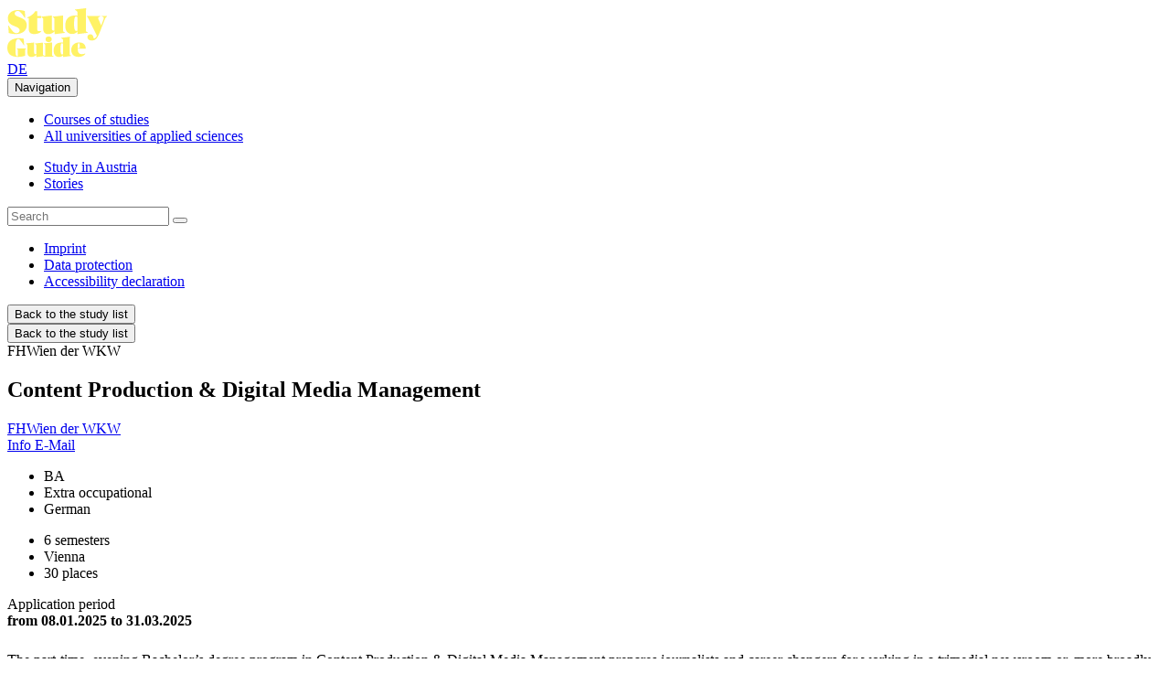

--- FILE ---
content_type: text/html; charset=utf-8
request_url: https://www.fachhochschulen.ac.at/en/course-of-studies/content-produktion-digitales-medienmanagement
body_size: 6509
content:
<!DOCTYPE html>
<html lang="en" dir="ltr" class="no-js">
<head>

<meta charset="utf-8">
<!-- 
	_____________________________________________________________________________
	
		                               A TYPO3 work by
		              FONDA - Interaktive Medien und Kommunikation GmbH
	
		                               Besser einfach.
	
		                        MORE INFO @ www.fonda.at/typo3-cms
	
		              www.fonda.at ]|[ office@fonda.at ]|[ +43-1-8901589
		_____________________________________________________________________________

	This website is powered by TYPO3 - inspiring people to share!
	TYPO3 is a free open source Content Management Framework initially created by Kasper Skaarhoj and licensed under GNU/GPL.
	TYPO3 is copyright 1998-2026 of Kasper Skaarhoj. Extensions are copyright of their respective owners.
	Information and contribution at https://typo3.org/
-->


<link rel="icon" href="/_assets/23c048c4e278024490c6ac1b855e5de4/img/favicon.png" type="image/png">
<title>Content Production &amp; Digital Media Management | Bachelor&#039;s program | FHWien der WKW</title>
<meta http-equiv="x-ua-compatible" content="IE=edge">
<meta name="generator" content="TYPO3 CMS">
<meta name="robots" content="index,follow">
<meta name="description" content="The practice-oriented Bachelor&#039;s program Content Production &amp; Digital Media Management focuses on multimedia and digital media.">
<meta name="viewport" content="width=device-width, initial-scale=1, maximum-scale=1">
<meta name="author" content="FH-Studium - Fachhochschulen">
<meta property="og:title" content="Content Production &amp; Digital Media Management">
<meta property="og:description" content="The practice-oriented Bachelor&#039;s program Content Production &amp; Digital Media Management focuses on multimedia and digital media.">
<meta property="og:url" content="https://www.fachhochschulen.ac.at/en/course-of-studies/content-produktion-digitales-medienmanagement">
<meta property="og:image" content="https://www.fachhochschulen.ac.at/fileadmin/content/SYSTEM/LogoSM.png">
<meta name="twitter:description" content="The practice-oriented Bachelor&#039;s program Content Production &amp; Digital Media Management focuses on multimedia and digital media.">
<meta name="twitter:card" content="summary">
<meta name="twitter:image" content="https://www.fachhochschulen.ac.at/fileadmin/content/SYSTEM/LogoSM.png">
<meta name="google" content="notranslate">
<meta name="google-site-verification" content="tiF98uW5FTJnMs8jKi02-tBUSLgb5L6BmFneWfeFEcs">


<link rel="stylesheet" href="https://use.typekit.net/afb7gov.css" media="all">
<link rel="stylesheet" href="/typo3temp/assets/compressed/merged-cc3fd52f3ddd9f87eb92461b67c1703d.css?1768815592" media="all">







<script src="https://cloud.ccm19.de/app.js?apiKey=420009d6a2fdb26d1cdf5c67664437f59d2353e9c70f886e&amp;domain=68ca9b3ca7605be45604e862" referrerpolicy="origin"></script><meta name="facebook-domain-verification" content="tf854ahh5c0dawffw27h1syxvz3fcm" />
<link rel="canonical" href="https://www.fachhochschulen.ac.at/en/course-of-studies/content-produktion-digitales-medienmanagement"/>

<link rel="alternate" hreflang="de" href="https://www.fachhochschulen.ac.at/studiengaenge/content-produktion-digitales-medienmanagement"/>
<link rel="alternate" hreflang="en" href="https://www.fachhochschulen.ac.at/en/course-of-studies/content-produktion-digitales-medienmanagement"/>
<link rel="alternate" hreflang="x-default" href="https://www.fachhochschulen.ac.at/studiengaenge/content-produktion-digitales-medienmanagement"/>
<!-- This site is optimized with the Yoast SEO for TYPO3 plugin - https://yoast.com/typo3-extensions-seo/ -->
<script type="application/ld+json">[{"@context":"https:\/\/www.schema.org","@type":"BreadcrumbList","itemListElement":[{"@type":"ListItem","position":1,"item":{"@id":"https:\/\/www.fachhochschulen.ac.at\/en\/","name":"Study Guide: Universities of applied sciences at a glance"}},{"@type":"ListItem","position":2,"item":{"@id":"https:\/\/www.fachhochschulen.ac.at\/en\/course-of-studies","name":"Courses of studies"}}]}]</script>
</head>
<body class="preload">



<header>
    <div class="container">
        <div class="header-inner">
            <div class="logo">
                <a href="/en/" target="_self" title="FH-Studium - Fachhochschulen">
                    <img alt="FH-Studium - Fachhochschulen" src="/_assets/23c048c4e278024490c6ac1b855e5de4/images/logo.svg" width="110" height="55" />
                </a>
            </div>
     
            
                <div class="language-toggle">
                    
                        
                                
                                            
                                            
                                                    
                                                        <a href="/studiengaenge/content-produktion-digitales-medienmanagement" role="button" class="active"  title="DE">
                                                        DE
                                                        </a>
                                                    
                                                
                                        
                            
                    
                        
                            
                    
                </div>
            
            <button id="nav-toggle" type="button" class="navbar-toggle " data-target="#main-navigation" aria-expanded="false">
                <span class="sr-only">Navigation</span>
                <span class="icon-bar top-bar"></span>
                <span class="icon-bar middle-bar"></span>
                <span class="icon-bar bottom-bar"></span>
            </button>
        </div>
    </div>
</header>
<nav class="main-nav" id="main-navigation">
    <div class="container">
        <div class="navigation-group-list">
            


    
        <div class="navigation-group-item nav">
            <ul class="nav-list">
    

    
            <li class="active">
                <a href="/en/course-of-studies" target="_self" title="Courses of studies">
                    Courses of studies
                </a>
            </li>
        

    


    

    
            <li >
                <a href="/en/universities-of-applied-sciences" target="_self" title="All universities of applied sciences">
                    All universities of applied sciences
                </a>
            </li>
        

    


    

    
            </ul>
            </div>
            <div class="navigation-group-item nav">
                <ul class="nav-list">
        

    


    

    
            <li >
                <a href="/en/study-in-austria" target="_self" title="Study in Austria">
                    Study in Austria
                </a>
            </li>
        

    


    

    
            <li >
                <a href="/en/stories" target="_self" title="Stories">
                    Stories
                </a>
            </li>
        

    
        </ul>
        </div>
    


            <div class="break"></div>
            <div class="navigation-group-item meta-nav">
                <div class="form-group search">
                    <form action="/en/search" method="get">
                        <input type="text" name="tx_solr[q]" placeholder="Search" class="footer-search">
                            <button type="submit">
                                <span class="icomoon icon-search" aria-hidden="true"></span>
                            </button>
                    </form>
                </div>
                <ul class="nav-list">
                    


    <li>
        <a href="/en/imprint" target="_self" title="Imprint">
            Imprint
        </a>
    </li>

    <li>
        <a href="/en/data-protection" target="_self" title="Data protection">
            Data protection
        </a>
    </li>

    <li>
        <a href="/en/accessibility-declaration" target="_self" title="Accessibility declaration">
            Accessibility declaration
        </a>
    </li>

                </ul>
             </div>

        </div>
    </div>
</nav>
<main>
        
                
            
        <!--TYPO3SEARCH_begin-->
    
<div class="tx_solr">
	


	
    
            

            
                    
                
        

</div>


    <section class="back-button d-md-none"><div class="container"><a href="javascript:history.back()" title="Back to the study list"><button type="button"><span class="icomoon icon-arrow-left"></span> Back to the study list
                    </button></a></div></section><section class="teaser image-teaser"><div class="image" style="background-image:url(/fileadmin/_processed_/e/7/csm_bachelor-studiengang-content-produktion-digitales-Medienmanagement-fhwien-der-wkw_371b2caae3.jpg" role="img" aria-label="BA Content Production &amp; Digital Media Management FHWien der WKW"></div></section><section class="back-button d-none d-md-block"><div class="container"><a href="javascript:history.back()" title="Back to the study list"><button type="button"><span class="icomoon icon-arrow-left"></span> Back to the study list
                    </button></a></div></section><section class="page-title"><div class="container narrow"><span class="top-line">
                    FHWien der WKW
                </span><h1>
                    Content Production &amp; Digital Media Management
                </h1></div></section><section class="button-group horizontal"><div class="container"><div class="button-wrapper"><a href="https://www.fh-wien.ac.at/en/study/bachelor/content-production-digital-media-management/" target="_blank" rel="noreferrer" title="FHWien der WKW" class="button secondary external-link"><span>
                                    FHWien der WKW
                                </span></a></div><div class="button-wrapper"><a class="button secondary external-link" title="Info E-Mail" href="#" data-mailto-token="pdlowr-vhuylfhsrlqwCik0zlhq1df1dw" data-mailto-vector="3"><span>
                                    Info E-Mail
                                </span></a></div></div></section><section class="course-facts"><div class="container narrow"><div class="facts-box"><div class="facts-list"><div class="facts-item"><ul><li class="degree">
                                        BA
                                    </li><li class="study-mode">
                                    
                                        
                                                Extra occupational
                                            
                                    
                                </li><li class="language">
                                    
                                        
                                                German
                                            
                                    
                                </li></ul></div><div class="facts-item"><ul><li class="duration">
                                        6 semesters
                                    </li><li class="location">
                                        Vienna
                                    </li><li class="people">
                                        30 places
                                    </li></ul></div></div></div></div></section><section class="application-info"><div class="container narrow"><div class="application-info-box">
                        
                                        Application period
                                    
                        <div><strong>
                                from 08.01.2025  to  31.03.2025
                            </strong></div></div></div></section><section class="text studyfocusheadline" style="margin-bottom:25px;"><div class="container narrow"><div class="content-area"><h2></h2></div></div></section><section class="text"><div class="container narrow"><div class="content-area"><p>The part-time, evening Bachelor’s degree program in Content Production &amp; Digital Media Management prepares journalists and career changers for working in a trimedial newsroom or, more broadly, for trimedial journalism, so that they will be able to professionally conceive and design audio, video and image content for online journalism.</p><h4>&nbsp;</h4><h3>Highlights</h3><ul><li>Learning from <strong>top</strong> national and international <strong>practitioners</strong></li><li><strong>Practical projects</strong> in &amp; with media companies</li><li><strong>In-house TV &amp; radio studio</strong></li><li><strong>International media trips</strong> &amp; cooperations</li><li>Compulsory <strong>professional internship</strong> (optional in Austria or abroad)</li></ul><h3>Focus &amp; Qualifications</h3><p>The Bachelor’s degree program in Content Production &amp; Digital Media Management teaches students the following skills and qualifications:</p><ul><li><strong>Multi-media, basic editorial training</strong> with a <strong>digital focus</strong></li><li><strong>Practical projects</strong> in small groups (e.g.: media production, newsroom project)</li><li><strong>Research</strong>, <strong>fact-checking</strong> &amp; <strong>data journalism</strong></li><li><strong>Information design</strong>, image design and animation</li><li><strong>Production processes</strong>, handling professional audio &amp; video equipment, editing suite &amp; editorial software</li><li><strong>Economic, political and legal environment</strong> of (journalistic) media production</li></ul><h3>Newsletter "All About Studying at FHWien"</h3><p>Register for our <strong>newsletter “All About Studying at FHWien”</strong> and get exclusive information about our study programs, helpful tips for the admissions procedure and exciting insights into our practical projects, semester abroad, alumni stories and much more.</p><p><a href="https://www.fh-wien.ac.at/en/newsletter-all-about-studying-at-fhwien-registration/" target="_blank">Subscribe now.</a></p></div></div></section><section class="text highlighted"><div class="container narrow"><div class="content-area"><h2>
                            Entry requirements
                        </h2><p>
                            University entrance qualification or professional qualification with additional examinations
                        </p></div></div></section><section class="text"><div class="container narrow"><div class="content-area"><h2>
                            Appointment
                        </h2><p><span class="mark">Application mode:</span><br>
                                multi-level
                            </p><p><span class="mark">Application time:</span><br>
                                January 8 to March 31, 2025
                            </p><p><span class="mark">Appointment for the admissions process:</span><br>
                                March, April, May
                            </p><p><span class="mark">Admission procedure:</span><br>
                                Online application, computer-based admissions test, degree-program specific admissions procedure (application video, opinion piece and hearing)
                            </p><p><span class="mark">Start of studies:</span><br>
                                September
                            </p><p><span class="mark">Study information days:</span><br>
                                Dates on the website: <a href="https://www.fh-wien.ac.at/veranstaltungen/?cat=14" title="https://www.fh-wien.ac.at/veranstaltungen/?cat=14" target="_blank">https://www.fh-wien.ac.at/veranstaltungen/?cat=14</a></p><p><span class="mark">Tuition fee:</span><br>
                                Euro 363.36 per semester (excl. Austrian students’ union fee)
                            </p><p><span class="mark">Internship:</span><br>
                                15 weeks
                            </p></div></div></section><section class="text highlighted logo"><div class="container narrow"><div class="logo-wrapper"><img src="/fileadmin/_processed_/7/6/csm_FHWien_Logo_freigestellt_5ea2c0571b.png" alt="Logo der FHWien der WKW." title="FHWien der WKW - Logo"></div></div><div class="content-area"><div class="container narrow"><p>
                            FHWien der WKW is Austria’s leading university of applied sciences for management &amp; communication. Working in close contact with Austrian corporations, FHWien der WKW offers comprehensive and practice-oriented academic programs to over 2,800 Bachelor’s and Master’s students as well as to around 500 students in the academic continuing education programs. Two thirds of our teaching staff have a background in business. Our programs are tailored to the needs of companies, optimally preparing our students for their future careers. Since its foundation in 1994, FHWien der WKW has already produced more than 15,900 graduates.
                        </p><div class="button-wrapper"><a title="Further informations" href="/en/universities-of-applied-sciences/fhwien-university-of-applied-sciences-of-wkw"><span>
                                    Further informations
                                </span></a></div></div></div></section><section class="button-group horizontal"><div class="container"><div class="button-wrapper"><a href="https://www.fh-wien.ac.at/en/study/bachelor/content-production-digital-media-management/" target="_blank" rel="noreferrer" title="FHWien der WKW" class="button secondary external-link"><span>
                                            FHWien der WKW
                                        </span></a></div><div class="button-wrapper"><a class="button secondary external-link" title="Info E-Mail" href="#" data-mailto-token="pdlowr-vhuylfhsrlqwCik0zlhq1df1dw" data-mailto-vector="3"><span>
                                        Info E-Mail
                                    </span></a></div></div></section><section class="teaser study-course columns"><div class="container"><div class="section-title small-title">
                        More Studies
                    </div><div class="study-course-list"><div class="study-course-item"><div class="item-box"><span class="icomoon icon-arrow-right box-arrow"></span><div class="top-line">
                                        
                                            
                                                    
                                                            Business,
                                                        
                                                
                                        
                                            
                                                    
                                                            Media &amp; Design
                                                        
                                                
                                        
                                    </div><div class="flex-content"><div class="title-wrapper"><a class="title h3 stretched-link" title="Corporate Communication" href="/en/course-of-studies/corporate-communication-1-1">
                                                Corporate Communication
                                            </a></div><div class="facts-wrapper"><ul class="infos"><li class="organisation">
                                                    FHWien der WKW
                                                </li><li class="degree">
                                                        
                                                            
                                                                    Bachelor degree programme
                                                                
                                                        
                                                    </li><li class="study-mode">
                                                        
                                                            
                                                                    Extra occupational
                                                                
                                                        
                                                    </li></ul></div></div></div></div><div class="study-course-item"><div class="item-box"><span class="icomoon icon-arrow-right box-arrow"></span><div class="top-line">
                                        
                                            
                                                    
                                                            Media &amp; Design,
                                                        
                                                
                                        
                                            
                                                    
                                                            Engineering
                                                        
                                                
                                        
                                    </div><div class="flex-content"><div class="title-wrapper"><a class="title h3 stretched-link" title="Artificial Intelligence &amp; Data Science" href="/en/course-of-studies/artificial-intelligence-data-science">
                                                Artificial Intelligence &amp; Data Science
                                            </a></div><div class="facts-wrapper"><ul class="infos"><li class="organisation">
                                                    University of Applied Sciences Technikum Vienna
                                                </li><li class="degree">
                                                        
                                                            
                                                                    Master degree programme
                                                                
                                                        
                                                    </li></ul></div></div></div></div><div class="study-course-item"><div class="item-box"><span class="icomoon icon-arrow-right box-arrow"></span><div class="top-line">
                                        
                                            
                                                    
                                                            Media &amp; Design,
                                                        
                                                
                                        
                                            
                                                    
                                                            Engineering
                                                        
                                                
                                        
                                    </div><div class="flex-content"><div class="title-wrapper"><a class="title h3 stretched-link" title="Communication and Knowledge Media (bachelor&#039;s)" href="/en/course-of-studies/communication-knowledge-media">
                                                Communication and Knowledge Media (bachelor&#039;s)
                                            </a></div><div class="facts-wrapper"><ul class="infos"><li class="organisation">
                                                    FH Upper Austria
                                                </li><li class="degree">
                                                        
                                                            
                                                                    Bachelor degree programme
                                                                
                                                        
                                                    </li></ul></div></div></div></div></div></div></section>

<!--TYPO3SEARCH_end-->
</main>
 <footer>
        <div class="footer-top">
            <div class="container">
                <div class="row">
                    


    
        <div class="col-12 col-md-3 order-2 order-md-1">
            <ul>
    

    
            <li>
                <a href="/en/course-of-studies" target="_self" title="Courses of studies">
                    Courses of studies
                </a>
            </li>
        

    


    

    
            <li>
                <a href="/en/universities-of-applied-sciences" target="_self" title="All universities of applied sciences">
                    All universities of applied sciences
                </a>
            </li>
        

    


    

    
            </ul>
        </div>
        <div class="col-12 col-md-3 order-3 order-md-2">
                <ul>
        

    


    

    
            <li>
                <a href="/en/study-in-austria" target="_self" title="Study in Austria">
                    Study in Austria
                </a>
            </li>
        

    


    

    
            <li>
                <a href="/en/stories" target="_self" title="Stories">
                    Stories
                </a>
            </li>
        

    
            </ul>
        </div>
    



                    <div class="col-12 col-md-6 order-1 order-md-3">
                        <div class="form-group footer-search">
                            <form action="/en/search" method="get">
                                <input type="text" name="tx_solr[q]"
                                    placeholder="Search"
                                    class="footer-search">
                                <button type="submit">
                                    <span class="icomoon icon-search" aria-hidden="true"></span>
                                </button>
                            </form>
                        </div>
                    </div>
                </div>
            </div>
        </div>
        <div class="footer-bottom">
            <div class="container">
                <nav class="footer-meta">
                    <ul>
                        


    <li>
        <a href="/en/imprint" target="_self" title="Imprint">
            Imprint
        </a>
    </li>

    <li>
        <a href="/en/data-protection" target="_self" title="Data protection">
            Data protection
        </a>
    </li>

    <li>
        <a href="/en/accessibility-declaration" target="_self" title="Accessibility declaration">
            Accessibility declaration
        </a>
    </li>

                    </ul>
                </nav>
            </div>
        </div>
</footer>

<script src="/typo3temp/assets/compressed/merged-c509b41f3df59e826f8e60cec11379fa.js?1768815592"></script>
<script src="/_assets/948410ace0dfa9ad00627133d9ca8a23/JavaScript/Powermail/Form.min.js?1753167604" defer="defer"></script>
<script async="async" src="/typo3temp/assets/js/59cb7c5e3fccb968fb36c2e97ef8bf95.js?1768815592"></script>


</body>
</html>